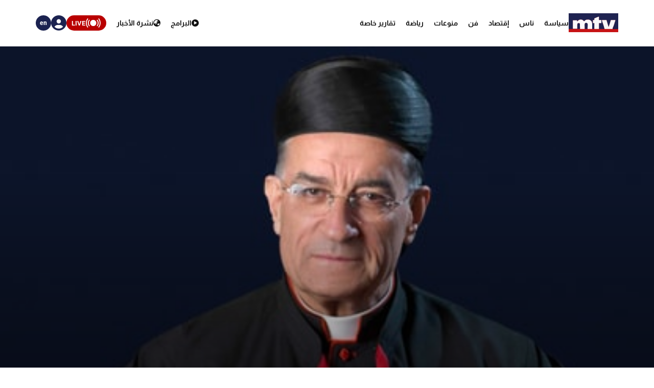

--- FILE ---
content_type: text/html; charset=utf-8
request_url: https://www.mtv.com.lb/News/Articles/34687/%D9%83%D9%84%D8%A7%D9%85-%D8%A7%D9%84%D8%A8%D8%B7%D8%B1%D9%8A%D8%B1%D9%83-%D8%A7%D9%84%D8%B1%D8%A7%D8%B9%D9%8A-%D9%81%D9%8A-%D8%AC%D9%88%D9%84%D8%AA%D9%87-%D8%A7%D9%84%D8%AC%D9%86%D9%88%D8%A8%D9%8A%D8%A9-%D8%A7%D9%82%D8%AA%D8%B5%D8%B1-%D8%B9%D9%84%D9%89-%D8%A7%D9%84%D8%A3%D9%85%D9%88%D8%B1-%D8%A7%D9%84%D8%AB%D9%82%D8%A7%D9%81%D9%8A%D8%A9--%D9%88%D8%A7%D9%84%D8%AF%D9%8A%D9%86%D9%8A%D8%A9-%D9%88%D9%84%D9%85-%D9%8A%D9%83%D8%B1%D8%B1-%D9%85%D9%88%D8%A7%D9%82%D9%81%D9%87-%D8%A7%D9%84%D8%A8%D8%A7%D8%B1%D9%8A%D8%B3%D9%8A%D8%A9
body_size: 13085
content:

<!DOCTYPE html>
<html lang="en">

<head>
    <meta charset="utf-8">
    <meta content="width=device-width, initial-scale=1.0,maximum-scale=5,user-scalable=yes" name="viewport">
    <meta name="description" content="MTV Lebanon" />
    <!-- DNS prefetch and preconnect for critical resources -->
    <link rel="preconnect" href="https://imagescdn.mtv.com.lb" crossorigin>
    <link rel="preconnect" href="https://cdn.jsdelivr.net" crossorigin>
    <link rel="preconnect" href="https://unpkg.com" crossorigin>
    <link rel="preconnect" href="https://securepubads.g.doubleclick.net" crossorigin>
    <link rel="preconnect" href="https://www.googletagmanager.com" crossorigin>
    <link rel="dns-prefetch" href="https://fonts.googleapis.com">
    <link rel="dns-prefetch" href="https://connect.facebook.net">

    <link rel="canonical" href="https://www.mtv.com.lb/news/34687" />
        <link rel="amphtml" href="https://www.mtv.com.lb/amp/details/34687" />
    <meta itemprop="name" content="&#x643;&#x644;&#x627;&#x645; &#x627;&#x644;&#x628;&#x637;&#x631;&#x64A;&#x631;&#x643; &#x627;&#x644;&#x631;&#x627;&#x639;&#x64A; &#x641;&#x64A; &#x62C;&#x648;&#x644;&#x62A;&#x647; &#x627;&#x644;&#x62C;&#x646;&#x648;&#x628;&#x64A;&#x629; &#x627;&#x642;&#x62A;&#x635;&#x631; &#x639;&#x644;&#x649; &#x627;&#x644;&#x623;&#x645;&#x648;&#x631; &#x627;&#x644;&#x62B;&#x642;&#x627;&#x641;&#x64A;&#x629;  &#x648;&#x627;&#x644;&#x62F;&#x64A;&#x646;&#x64A;&#x629; &#x648;&#x644;&#x645; &#x64A;&#x643;&#x631;&#x631; &#x645;&#x648;&#x627;&#x642;&#x641;&#x647; &#x627;&#x644;&#x628;&#x627;&#x631;&#x64A;&#x633;&#x64A;&#x629;" />
    <meta itemprop="description" content="&#x631;&#x623;&#x649; &#x645;&#x646;&#x633;&#x642; &#x627;&#x644;&#x627;&#x645;&#x627;&#x646;&#x629; &#x627;&#x644;&#x639;&#x627;&#x645;&#x629; &#x644;&#x640;&quot;14 &#x622;&#x630;&#x627;&#x631;&quot; &#x641;&#x627;&#x631;&#x633; &#x633;&#x639;&#x64A;&#x62F; &#x627;&#x646;&#x647; &#x644;&#x645; &#x646;&#x633;&#x645;&#x639; &#x627;&#x644;&#x628;&#x637;&#x631;&#x64A;&#x631;&#x643; &#x645;&#x627;&#x631; &#x628;&#x634;&#x627;&#x631;&#x629; &#x628;&#x637;&#x631;&#x633; &#x627;&#x644;&#x631;&#x627;&#x639;&#x64A; &#x641;&#x64A; &#x62C;&#x648;&#x644;&#x62A;&#x647; &#x627;&#x644;&#x62C;&#x646;&#x648;&#x628;&#x64A;&#x629; &#x64A;&#x643;&#x631;&#x631; &#x627;&#x644;&#x645;&#x648;&#x627;&#x642;&#x641; &#x627;&#x644;&#x633;&#x64A;&#x627;&#x633;&#x64A;&#x629; &#x627;&#x644;&#x62A;&#x64A; &#x627;&#x637;&#x644;&#x642;&#x647;&#x627; &#x645;&#x646; &#x628;&#x627;&#x631;&#x64A;&#x633; &#x648;&#x628;&#x639;&#x644;&#x628;&#x643; &#x648;&#x627;&#x642;&#x62A;&#x635;&#x631; &#x643;&#x644;&#x627;&#x645;&#x647; &#x639;&#x644;&#x649; &#x627;&#x644;&#x627;&#x646;&#x641;&#x62A;&#x627;&#x62D; &#x639;&#x644;&#x649; &#x627;&#x644;&#x637;&#x648;&#x627;&#x626;&#x641;. &#x633;&#x639;&#x64A;&#x62F; &#x648;&#x641;&#x64A; &#x62D;&#x62F;&#x64A;&#x62B; &#x644;&#x640;&quot;&#x635;&#x648;&#x62A; &#x644;&#x628;&#x646;&#x627;&#x646; 100.5 &#x623;&#x643;&#x62F; &#x627;&#x646; &#x627;..." />
    <meta itemprop="image" content="https://imagescdn.mtv.com.lb/articles/110925114540791.jpg?width=384&amp;height=216&amp;quality=70" />


    <meta property="og:url" content="https://www.mtv.com.lb/News/Articles/34687/%D9%83%D9%84%D8%A7%D9%85-%D8%A7%D9%84%D8%A8%D8%B7%D8%B1%D9%8A%D8%B1%D9%83-%D8%A7%D9%84%D8%B1%D8%A7%D8%B9%D9%8A-%D9%81%D9%8A-%D8%AC%D9%88%D9%84%D8%AA%D9%87-%D8%A7%D9%84%D8%AC%D9%86%D9%88%D8%A8%D9%8A%D8%A9-%D8%A7%D9%82%D8%AA%D8%B5%D8%B1-%D8%B9%D9%84%D9%89-%D8%A7%D9%84%D8%A3%D9%85%D9%88%D8%B1-%D8%A7%D9%84%D8%AB%D9%82%D8%A7%D9%81%D9%8A%D8%A9--%D9%88%D8%A7%D9%84%D8%AF%D9%8A%D9%86%D9%8A%D8%A9-%D9%88%D9%84%D9%85-%D9%8A%D9%83%D8%B1%D8%B1-%D9%85%D9%88%D8%A7%D9%82%D9%81%D9%87-%D8%A7%D9%84%D8%A8%D8%A7%D8%B1%D9%8A%D8%B3%D9%8A%D8%A9" />
    <meta property="og:title" content="&#x643;&#x644;&#x627;&#x645; &#x627;&#x644;&#x628;&#x637;&#x631;&#x64A;&#x631;&#x643; &#x627;&#x644;&#x631;&#x627;&#x639;&#x64A; &#x641;&#x64A; &#x62C;&#x648;&#x644;&#x62A;&#x647; &#x627;&#x644;&#x62C;&#x646;&#x648;&#x628;&#x64A;&#x629; &#x627;&#x642;&#x62A;&#x635;&#x631; &#x639;&#x644;&#x649; &#x627;&#x644;&#x623;&#x645;&#x648;&#x631; &#x627;&#x644;&#x62B;&#x642;&#x627;&#x641;&#x64A;&#x629;  &#x648;&#x627;&#x644;&#x62F;&#x64A;&#x646;&#x64A;&#x629; &#x648;&#x644;&#x645; &#x64A;&#x643;&#x631;&#x631; &#x645;&#x648;&#x627;&#x642;&#x641;&#x647; &#x627;&#x644;&#x628;&#x627;&#x631;&#x64A;&#x633;&#x64A;&#x629;" />
    <meta property="og:description" content="&#x631;&#x623;&#x649; &#x645;&#x646;&#x633;&#x642; &#x627;&#x644;&#x627;&#x645;&#x627;&#x646;&#x629; &#x627;&#x644;&#x639;&#x627;&#x645;&#x629; &#x644;&#x640;&quot;14 &#x622;&#x630;&#x627;&#x631;&quot; &#x641;&#x627;&#x631;&#x633; &#x633;&#x639;&#x64A;&#x62F; &#x627;&#x646;&#x647; &#x644;&#x645; &#x646;&#x633;&#x645;&#x639; &#x627;&#x644;&#x628;&#x637;&#x631;&#x64A;&#x631;&#x643; &#x645;&#x627;&#x631; &#x628;&#x634;&#x627;&#x631;&#x629; &#x628;&#x637;&#x631;&#x633; &#x627;&#x644;&#x631;&#x627;&#x639;&#x64A; &#x641;&#x64A; &#x62C;&#x648;&#x644;&#x62A;&#x647; &#x627;&#x644;&#x62C;&#x646;&#x648;&#x628;&#x64A;&#x629; &#x64A;&#x643;&#x631;&#x631; &#x627;&#x644;&#x645;&#x648;&#x627;&#x642;&#x641; &#x627;&#x644;&#x633;&#x64A;&#x627;&#x633;&#x64A;&#x629; &#x627;&#x644;&#x62A;&#x64A; &#x627;&#x637;&#x644;&#x642;&#x647;&#x627; &#x645;&#x646; &#x628;&#x627;&#x631;&#x64A;&#x633; &#x648;&#x628;&#x639;&#x644;&#x628;&#x643; &#x648;&#x627;&#x642;&#x62A;&#x635;&#x631; &#x643;&#x644;&#x627;&#x645;&#x647; &#x639;&#x644;&#x649; &#x627;&#x644;&#x627;&#x646;&#x641;&#x62A;&#x627;&#x62D; &#x639;&#x644;&#x649; &#x627;&#x644;&#x637;&#x648;&#x627;&#x626;&#x641;. &#x633;&#x639;&#x64A;&#x62F; &#x648;&#x641;&#x64A; &#x62D;&#x62F;&#x64A;&#x62B; &#x644;&#x640;&quot;&#x635;&#x648;&#x62A; &#x644;&#x628;&#x646;&#x627;&#x646; 100.5 &#x623;&#x643;&#x62F; &#x627;&#x646; &#x627;..." />
    <meta property="og:image" content="https://imagescdn.mtv.com.lb/articles/110925114540791.jpg?width=384&amp;height=216&amp;quality=70" />
    <meta property="og:image:width" content="1200" />
    <meta property="og:image:height" content="630" />
    <meta property="og:image:type" content="image/jpeg" />
    <meta property="og:site_name" content="MTV Lebanon" />
    <meta property="og:type" content="article" />

    <meta name="twitter:card" content="summary">
    <meta name="twitter:site" content="@mtvlebanonnews" />
    <meta name="twitter:title" content="&#x643;&#x644;&#x627;&#x645; &#x627;&#x644;&#x628;&#x637;&#x631;&#x64A;&#x631;&#x643; &#x627;&#x644;&#x631;&#x627;&#x639;&#x64A; &#x641;&#x64A; &#x62C;&#x648;&#x644;&#x62A;&#x647; &#x627;&#x644;&#x62C;&#x646;&#x648;&#x628;&#x64A;&#x629; &#x627;&#x642;&#x62A;&#x635;&#x631; &#x639;&#x644;&#x649; &#x627;&#x644;&#x623;&#x645;&#x648;&#x631; &#x627;&#x644;&#x62B;&#x642;&#x627;&#x641;&#x64A;&#x629;  &#x648;&#x627;&#x644;&#x62F;&#x64A;&#x646;&#x64A;&#x629; &#x648;&#x644;&#x645; &#x64A;&#x643;&#x631;&#x631; &#x645;&#x648;&#x627;&#x642;&#x641;&#x647; &#x627;&#x644;&#x628;&#x627;&#x631;&#x64A;&#x633;&#x64A;&#x629;">
    <meta name="twitter:description" content="&#x631;&#x623;&#x649; &#x645;&#x646;&#x633;&#x642; &#x627;&#x644;&#x627;&#x645;&#x627;&#x646;&#x629; &#x627;&#x644;&#x639;&#x627;&#x645;&#x629; &#x644;&#x640;&quot;14 &#x622;&#x630;&#x627;&#x631;&quot; &#x641;&#x627;&#x631;&#x633; &#x633;&#x639;&#x64A;&#x62F; &#x627;&#x646;&#x647; &#x644;&#x645; &#x646;&#x633;&#x645;&#x639; &#x627;&#x644;&#x628;&#x637;&#x631;&#x64A;&#x631;&#x643; &#x645;&#x627;&#x631; &#x628;&#x634;&#x627;&#x631;&#x629; &#x628;&#x637;&#x631;&#x633; &#x627;&#x644;&#x631;&#x627;&#x639;&#x64A; &#x641;&#x64A; &#x62C;&#x648;&#x644;&#x62A;&#x647; &#x627;&#x644;&#x62C;&#x646;&#x648;&#x628;&#x64A;&#x629; &#x64A;&#x643;&#x631;&#x631; &#x627;&#x644;&#x645;&#x648;&#x627;&#x642;&#x641; &#x627;&#x644;&#x633;&#x64A;&#x627;&#x633;&#x64A;&#x629; &#x627;&#x644;&#x62A;&#x64A; &#x627;&#x637;&#x644;&#x642;&#x647;&#x627; &#x645;&#x646; &#x628;&#x627;&#x631;&#x64A;&#x633; &#x648;&#x628;&#x639;&#x644;&#x628;&#x643; &#x648;&#x627;&#x642;&#x62A;&#x635;&#x631; &#x643;&#x644;&#x627;&#x645;&#x647; &#x639;&#x644;&#x649; &#x627;&#x644;&#x627;&#x646;&#x641;&#x62A;&#x627;&#x62D; &#x639;&#x644;&#x649; &#x627;&#x644;&#x637;&#x648;&#x627;&#x626;&#x641;. &#x633;&#x639;&#x64A;&#x62F; &#x648;&#x641;&#x64A; &#x62D;&#x62F;&#x64A;&#x62B; &#x644;&#x640;&quot;&#x635;&#x648;&#x62A; &#x644;&#x628;&#x646;&#x627;&#x646; 100.5 &#x623;&#x643;&#x62F; &#x627;&#x646; &#x627;...">
    <meta name="twitter:image" content="https://imagescdn.mtv.com.lb/articles/110925114540791.jpg?width=384&amp;height=216&amp;quality=70">
    <!-- Favicons -->
    <!-- Preload Font Awesome Fonts -->
    <link rel="preload" href="/lib/fa/fonts/fa-brands-400.woff2" as="font" crossorigin />
    <link rel="preload" href="/lib/fa/fonts/fa-regular-400.woff2" as="font" crossorigin />
    <link rel="preload" href="/lib/fa/fonts/fa-solid-900.woff2" as="font" crossorigin />
    <link rel="preload" href="/lib/fa/fonts/fa-v4compatibility.woff2" as="font" crossorigin />

    <!-- Preload Google Fonts -->
    <link rel="preload" href="https://fonts.googleapis.com/css?family=Open+Sans:300,300i,400,400i,600,600i,700,700i|Jost:300,300i,400,400i,500,500i,600,600i,700,700i|Poppins:300,300i,400,400i,500,500i,600,600i,700,700i" as="style" crossorigin />

    <!-- Preload Vendor CSS Files -->

    <link rel="preload" href="https://cdn.jsdelivr.net/npm/swiper@11/swiper-bundle.min.css" as="style" crossorigin="anonymous" onload="this.rel='stylesheet'" />
    <noscript b-4fwoskzqh8>
        <link rel="stylesheet" href="https://cdn.jsdelivr.net/npm/swiper@11/swiper-bundle.min.css" crossorigin="anonymous" />
    </noscript>

    <!-- intl-tel-input -->
    <link rel="preload" href="https://cdn.jsdelivr.net/npm/intl-tel-input@19.2.15/build/css/intlTelInput.css" as="style" crossorigin="anonymous" onload="this.rel='stylesheet'" />
    <noscript b-4fwoskzqh8>
        <link rel="stylesheet" href="https://cdn.jsdelivr.net/npm/intl-tel-input@19.2.15/build/css/intlTelInput.css" crossorigin="anonymous" />
    </noscript>
    <link rel="icon" type="image/x-icon" href="/favicon.ico">

    <!-- Template Main CSS File -->
    <title>&#x643;&#x644;&#x627;&#x645; &#x627;&#x644;&#x628;&#x637;&#x631;&#x64A;&#x631;&#x643; &#x627;&#x644;&#x631;&#x627;&#x639;&#x64A; &#x641;&#x64A; &#x62C;&#x648;&#x644;&#x62A;&#x647; &#x627;&#x644;&#x62C;&#x646;&#x648;&#x628;&#x64A;&#x629; &#x627;&#x642;&#x62A;&#x635;&#x631; &#x639;&#x644;&#x649; &#x627;&#x644;&#x623;&#x645;&#x648;&#x631; &#x627;&#x644;&#x62B;&#x642;&#x627;&#x641;&#x64A;&#x629;  &#x648;&#x627;&#x644;&#x62F;&#x64A;&#x646;&#x64A;&#x629; &#x648;&#x644;&#x645; &#x64A;&#x643;&#x631;&#x631; &#x645;&#x648;&#x627;&#x642;&#x641;&#x647; &#x627;&#x644;&#x628;&#x627;&#x631;&#x64A;&#x633;&#x64A;&#x629; - MTV Lebanon</title>

    <!-- Critical JavaScript - Load with high priority -->
    <script async src="https://securepubads.g.doubleclick.net/tag/js/gpt.js"></script>
    <script defer src="/lib/jquery/dist/jquery.min.js"></script>

    <script defer>
        window.googletag = window.googletag || { cmd: [] };
        googletag.cmd.push(function () {
            googletag.defineSlot('/12654333/MTV_2024_Desktop_MobileSite_Leaderboard_Sticky', [[320, 100], [320, 50]], 'div-gpt-ad-1721807700888-0').addService(googletag.pubads());
            googletag.defineSlot('/12654333/MTV_2024_Desktop_Leaderboard', [[970, 90], [728, 90]], 'div-gpt-ad-1721807735725-0').addService(googletag.pubads());
            googletag.defineSlot('/12654333/MTV_2024_Desktop_MobileSite_Leaderboard', [[320, 50], [320, 100]], 'div-gpt-ad-1721808699304-0').addService(googletag.pubads());
            googletag.defineSlot('/12654333/MTV_2024_Desktop_Leaderboard2', [728, 90], 'div-gpt-ad-1721808669715-0').addService(googletag.pubads());
            googletag.defineSlot('/12654333/MTV_2024_Desktop_MPU_Floating', [300, 250], 'div-gpt-ad-1721807670347-0').addService(googletag.pubads());
            googletag.defineSlot('/12654333/MTV_2024__LIVE', [728, 90], 'div-gpt-ad-1724752775830-0').addService(googletag.pubads());
            googletag.defineSlot('/12654333/MTV_2024_Live_Mobile', [320, 50], 'div-gpt-ad-1724752860482-0').addService(googletag.pubads());
            googletag.defineSlot('/12654333/MTV_2024_Newscast_MPU', [[300, 250], [300, 600]], 'div-gpt-ad-1724752914841-0').addService(googletag.pubads());
            googletag.defineSlot('/12654333/MTV_2024_Desktop_Categories', [[300, 600], [300, 250]], 'div-gpt-ad-1727699858490-0').addService(googletag.pubads());
            googletag.defineSlot('/12654333/MTV_Schedule_MPU', [[300, 250], [300, 600]], 'div-gpt-ad-1732119251182-0').addService(googletag.pubads());
            googletag.pubads().enableSingleRequest();
            googletag.pubads().collapseEmptyDivs();
            googletag.enableServices();
        });
    </script>
    <link rel="preload" href="/bundle/styles.css?v=akW21dEzN6CIPkTiOsC8GuIbfxY" as="style" />
    <link rel="stylesheet" href="/bundle/styles.css?v=akW21dEzN6CIPkTiOsC8GuIbfxY" />
    <link rel="stylesheet" href="/bundle/vendor.css?v=uWfyBVB6PC9EIQwtwrX_Z3a8tq0" media="print" onload="this.media='all'">
    <!-- Google Tag Manager -->
    <script defer>
        (function (w, d, s, l, i) {
            w[l] = w[l] || []; w[l].push({
                'gtm.start':
                    new Date().getTime(), event: 'gtm.js'
            }); var f = d.getElementsByTagName(s)[0],
                j = d.createElement(s), dl = l != 'dataLayer' ? '&l=' + l : ''; j.async = true; j.src =
                    'https://www.googletagmanager.com/gtm.js?id=' + i + dl; f.parentNode.insertBefore(j, f);
        })(window, document, 'script', 'dataLayer', 'GTM-T5VGD2D');</script>
    <!-- End Google Tag Manager -->

    <!-- Preload critical JavaScript resources -->
    <link rel="preload" href="https://unpkg.com/vue@3/dist/vue.global.prod.js" as="script" crossorigin />
    <link rel="preload" href="https://cdn.jsdelivr.net/npm/swiper@11/swiper-bundle.min.js" as="script" crossorigin />
    
    <!-- Template Main JS File - Load video scripts only when needed -->
    <script defer src="//imasdk.googleapis.com/js/sdkloader/ima3.js"></script>

    <script defer src="/lib/videojs/video.min.js"></script>
    <script defer src="/lib/videojs/plugins/videojs-contrib-ads.min.js"></script>
    <script defer src="/lib/videojs/plugins/videojs.ima.js"></script>
    <script defer src="/lib/videojs/nuevo.min.js"></script>
    <script defer src="/lib/videojs/plugins/videojs.thumbnails.js"></script>
    <script defer src="/lib/videojs/plugins/videojs.hotkeys.min.js"></script>

    <script defer src="https://unpkg.com/vue@3/dist/vue.global.prod.js" crossorigin="anonymous"></script>

    <script defer src="https://cdn.jsdelivr.net/npm/swiper@11/swiper-bundle.min.js" crossorigin="anonymous"></script>
    <script defer src="https://cdn.jsdelivr.net/npm/axios/dist/axios.min.js" crossorigin="anonymous"></script>

    <script defer src="https://cdn.jsdelivr.net/npm/intl-tel-input@19.2.15/build/js/intlTelInput.min.js" crossorigin="anonymous"></script>

</head>

<body class="">
    <div b-4fwoskzqh8 id="fb-root"></div>

    <!-- Google Tag Manager (noscript) -->
    <noscript b-4fwoskzqh8>
        <iframe b-4fwoskzqh8 src="https://www.googletagmanager.com/ns.html?id=GTM-T5VGD2D" height="0" width="0"
                style="display:none;visibility:hidden"></iframe>
    </noscript>
    <!-- End Google Tag Manager (noscript) -->
        <header b-4fwoskzqh8 class="">
            
<nav class="header" id="news-header">
    <div class="header-wrapper section-content">
        <div class="start-section">
            <div class="logo">
                <a href="/">
                    <img alt="Logo" src="/images/header/mtv-logo.svg" />
                </a>
            </div>
            <ul class="nav-items">
                    <li class="nav-item">
                        <a href="/news/&#x633;&#x64A;&#x627;&#x633;&#x629;" class="text">
                            &#x633;&#x64A;&#x627;&#x633;&#x629;
                        </a>
                    </li>
                    <li class="nav-item">
                        <a href="/news/&#x646;&#x627;&#x633;" class="text">
                            &#x646;&#x627;&#x633;
                        </a>
                    </li>
                    <li class="nav-item">
                        <a href="/news/&#x625;&#x642;&#x62A;&#x635;&#x627;&#x62F;" class="text">
                            &#x625;&#x642;&#x62A;&#x635;&#x627;&#x62F;
                        </a>
                    </li>
                    <li class="nav-item">
                        <a href="/news/&#x641;&#x646;" class="text">
                            &#x641;&#x646;
                        </a>
                    </li>
                    <li class="nav-item">
                        <a href="/news/&#x645;&#x646;&#x648;&#x639;&#x627;&#x62A;" class="text">
                            &#x645;&#x646;&#x648;&#x639;&#x627;&#x62A;
                        </a>
                    </li>
                    <li class="nav-item">
                        <a href="/news/&#x631;&#x64A;&#x627;&#x636;&#x629;" class="text">
                            &#x631;&#x64A;&#x627;&#x636;&#x629;
                        </a>
                    </li>
                <li class="nav-item">
                    <div class="text">
                        <a href="/specialreports">
                            &#x62A;&#x642;&#x627;&#x631;&#x64A;&#x631; &#x62E;&#x627;&#x635;&#x629;
                        </a>
                    </div>
                </li>
            </ul>
        </div>
        <div class="end-section">
            <div class="pages-nav">
                <a href="/vod/ar" class="page vod">
                    <div class="icon-link">
                        <i class="fa-solid fa-play-circle"></i>
                    </div>
                    <div class="text">
                        <div>
                            &#x627;&#x644;&#x628;&#x631;&#x627;&#x645;&#x62C;
                        </div>
                    </div>
                </a>
                <a href="/newsbulletins" class="page news">
                    <i class="fa-solid fa-earth-asia"></i>
                    <div class="text">
                        &#x646;&#x634;&#x631;&#x629; &#x627;&#x644;&#x623;&#x62E;&#x628;&#x627;&#x631;
                    </div>
                </a>
                <div class="live">
                    <svg xmlns="http://www.w3.org/2000/svg" width="31" height="18" viewBox="0 0 26.951 16.769">
                        <path id="noun-live-3264191"
                            d="M73.365,105.782a.842.842,0,0,0-.7.349,13.478,13.478,0,0,0,0,16.078.845.845,0,0,0,1.355-1.008,11.77,11.77,0,0,1,0-14.063.842.842,0,0,0-.651-1.355Zm20.2,0a.842.842,0,0,0-.622,1.355,11.79,11.79,0,0,1,0,14.063.845.845,0,0,0,1.356,1.008,13.5,13.5,0,0,0,0-16.078.842.842,0,0,0-.734-.349Zm-17.4,2.481a.842.842,0,0,0-.689.373,9.751,9.751,0,0,0,0,11.067.842.842,0,1,0,1.385-.959,8.068,8.068,0,0,1,0-9.151.842.842,0,0,0-.7-1.331Zm14.593,0a.842.842,0,0,0-.666,1.331,8.049,8.049,0,0,1-.005,9.151h0a.842.842,0,1,0,1.385.959,9.72,9.72,0,0,0,0-11.067.842.842,0,0,0-.714-.373Zm-7.281.212a5.695,5.695,0,1,0,5.695,5.695A5.708,5.708,0,0,0,83.48,108.475Z"
                            transform="translate(-70.001 -105.78)" fill="#fff" />
                    </svg>

                    <div class="text">LIVE</div>
                    <div class="live-dropdown">
                        <a href="/vod/ar/live" aria-label="Watch Mtv live" class="live-item">
                            <div class="logo mtv-logo">
                                <img alt="MTV Logo" src="/images/header/logo-header.jpg">
                            </div>
                        </a>
                        <hr class="separator">
                        <a href="/OneTV/Live" aria-label="Watch One Tv Live" class="live-item">
                            <div class="logo">
                                <img alt="OneTV Logo" src="/images/header/onetv-logo.webp">
                            </div>
                        </a>
                        <hr class="separator">
                        <a href="/OneFM/Live" aria-label="Watch One Fm Live" class="live-item">
                            <div class="logo">
                                <img src="/images/header/onefm-logo-50x21.webp" width="50" height="21" alt="OneFM Logo">
                            </div>
                        </a>
                    </div>
                </div>
            </div>
            <div class="login-lang">
                <div class="login" id="newsHeaderAccount">
                    <i class="fa-solid fa-circle-user"></i>
                </div>
                <a href="/en/News/Articles/34687/&#x643;&#x644;&#x627;&#x645;-&#x627;&#x644;&#x628;&#x637;&#x631;&#x64A;&#x631;&#x643;-&#x627;&#x644;&#x631;&#x627;&#x639;&#x64A;-&#x641;&#x64A;-&#x62C;&#x648;&#x644;&#x62A;&#x647;-&#x627;&#x644;&#x62C;&#x646;&#x648;&#x628;&#x64A;&#x629;-&#x627;&#x642;&#x62A;&#x635;&#x631;-&#x639;&#x644;&#x649;-&#x627;&#x644;&#x623;&#x645;&#x648;&#x631;-&#x627;&#x644;&#x62B;&#x642;&#x627;&#x641;&#x64A;&#x629;--&#x648;&#x627;&#x644;&#x62F;&#x64A;&#x646;&#x64A;&#x629;-&#x648;&#x644;&#x645;-&#x64A;&#x643;&#x631;&#x631;-&#x645;&#x648;&#x627;&#x642;&#x641;&#x647;-&#x627;&#x644;&#x628;&#x627;&#x631;&#x64A;&#x633;&#x64A;&#x629;" class="lang">
                    <div class="lang-text">en</div>
                </a>
            </div>
        </div>
    </div>
</nav>
<div class="bottom-menu-mobile top-menu-news-mobile">
    <div class="bottom-menu-wrapper">
        <div class="bottom-menu-content">
            <div class="bottom-menu-item bottom-menu-more" id="bottom-menu-more">
                <div class="icon more-icons">
                    <i class="fa-solid fa-xmark"></i>
                    <img src="/images/header/burger-menu.svg" alt="burger menu icon">
                </div>
            </div>
            <a href="/vod/ar" class="bottom-menu-item">
                <div class="icon">
                    <i class="fa-solid fa-circle-play"></i>
                </div>
                <div class="label">Programs</div>
            </a>
            <a href="/ar/newsbulletins" class="bottom-menu-item">
                <div class="icon">
                    <i class="fa-solid fa-earth-asia"></i>
                </div>
                <div class="label">Newscasts</div>
            </a>
            <div class="bottom-menu-item live-second" id="liveButton">
                <div class="icon">
                    <svg xmlns="http://www.w3.org/2000/svg" width="28" viewBox="0 0 26.951 16.769">
                        <path id="noun-live-3264191"
                            d="M73.365,105.782a.842.842,0,0,0-.7.349,13.478,13.478,0,0,0,0,16.078.845.845,0,0,0,1.355-1.008,11.77,11.77,0,0,1,0-14.063.842.842,0,0,0-.651-1.355Zm20.2,0a.842.842,0,0,0-.622,1.355,11.79,11.79,0,0,1,0,14.063.845.845,0,0,0,1.356,1.008,13.5,13.5,0,0,0,0-16.078.842.842,0,0,0-.734-.349Zm-17.4,2.481a.842.842,0,0,0-.689.373,9.751,9.751,0,0,0,0,11.067.842.842,0,1,0,1.385-.959,8.068,8.068,0,0,1,0-9.151.842.842,0,0,0-.7-1.331Zm14.593,0a.842.842,0,0,0-.666,1.331,8.049,8.049,0,0,1-.005,9.151h0a.842.842,0,1,0,1.385.959,9.72,9.72,0,0,0,0-11.067.842.842,0,0,0-.714-.373Zm-7.281.212a5.695,5.695,0,1,0,5.695,5.695A5.708,5.708,0,0,0,83.48,108.475Z"
                            transform="translate(-70.001 -105.78)" fill="#b90000" />
                    </svg>
                </div>
                <div class="label">Live</div>
                <div class="live-dropdown-second">
                    <a href="/vod/ar/live" class="live-item-second">
                        <div class="logo-second mtv-logo">
                            <img alt="MTV Logo" src="/images/header/mtv-logo.svg">
                        </div>
                    </a>
                    <hr class="separator">
                    <a href="/OneTV/Live" class="live-item-second">
                        <div class="logo-second">
                            <img alt="OneTV Logo" src="/images/header/onetv-logo.webp">
                        </div>
                    </a>
                    <hr class="separator">
                    <a href="/OneFM/Live" class="live-item-second">
                        <div class="logo-second">
                            <img src="/images/header/onefm-logo-50x21.webp" width="50" height="21" alt="OneFM Logo">
                        </div>
                    </a>
                </div>
            </div>
            <a href="/" class="bottom-menu-item bottom-menu-logo">
                <img alt="mtv logo" src="/images/header/mtv-logo.svg" />
            </a>
        </div>
    </div>
</div>

        </header>
        
            
<div id="registerPopup">
    <div class="vod-popup" v-if="isRegisterOpen" v-cloak>
        <div class="vod-popup-wrapper" v-cloak>
            <div class="subscribe-wrapper big-card" v-cloak>
                <div class="close-popup" v-on:click="closeRegister" v-cloak>
                    <i class="fa-solid fa-xmark" v-cloak></i>
                </div>
                <div class="popup-card" v-cloak>
                    <div class="episode-subscribe login-popup delete-card" v-cloak>
                        <h1 v-cloak>Welcome back</h1>
                        <div class="subscribe-card-right" v-cloak>
                            <form v-on:submit.prevent="register" ref="regForm" class="user-infos" v-cloak>
                                <div :class="{ 'popup-input': true, 'invalid': isNameInvalid && buttonClicked }" v-cloak>
                                    <input type="text" v-model="fullName" v-on:input="onNameInput" placeholder="Full name" v-cloak>
                                    <div class="invalid-message-notice">
                                        <p>{{ nameError }}</p>
                                    </div>
                                </div>

                                <div :class="{ 'popup-input': true, 'invalid': isPhoneInvalid && buttonClicked }" v-cloak>
                                    <input ref="phoneInput" type="tel" v-model="phoneNumber" v-on:input="onPhoneInput" v-on:keydown.enter.prevent="register" inputmode="numeric" v-on:Keypress="onlyNumber"
                                           id="ads-phone-input" placeholder="Phone Number" name="phone" required v-cloak>
                                    <div class="invalid-message-notice">
                                        <p>{{ phoneError }}</p>
                                    </div>
                                </div>

                                <div :class="{ 'popup-input': true, 'invalid': isEmailInvalid && buttonClicked }" v-cloak>
                                    <input type="text" v-model="email" placeholder="Email" v-on:input="onEmailInput" v-cloak>

                                    <div class="invalid-message-notice">
                                        <p>{{ emailError }}</p>
                                    </div>
                                </div>
                                <div :class="{ 'popup-input': true, 'invalid': isPasswordInvalid && buttonClicked }" v-cloak>
                                    <input :type="showPassword ? 'text' : 'password'" v-model="password" v-on:input="onPasswordInput" placeholder="Choose password" v-cloak>
                                    <i :class="['fa-solid',showPassword ? 'fa-eye-slash' : 'fa-eye' ]"
                                       v-on:click="showPassword = !showPassword"
                                       style="cursor: pointer;"></i>
                                    <div class="invalid-message-notice">
                                        <p>{{ passwordError }}</p>
                                    </div>
                                </div>
                                <div :class="{ 'popup-input': true, 'invalid': isConfirmPasswordInvalid && buttonClicked }" v-cloak>
                                    <input :type="showConfirmPassword ? 'text' : 'password'" v-model="confirmPassword" v-on:input="onConfirmPasswordInput" placeholder="Confirm password" v-cloak>
                                    <i :class="['fa-solid' ,showConfirmPassword  ? 'fa-eye-slash' : 'fa-eye']" v-on:click="showConfirmPassword = !showConfirmPassword" style="cursor: pointer;"></i>
                                    <div class="invalid-message-notice">
                                        <p>{{ confirmPasswordError }}</p>
                                    </div>
                                </div>
                                <div class="popup-input" v-cloak>
                                    <div :class="{'account-dropdown-container': true, 'invalid' : isAgeInvalid  && buttonClicked}" v-cloak>
                                        <select required v-model="age" v-on:change="onAgeChange" v-on:keydown.enter.prevent="register" v-cloak>
                                            <option value="3" disabled selected hidden v-cloak>Age</option>
                                                <option value="1" v-cloak>5-10</option>
                                                <option value="3" v-cloak>11-15</option>
                                                <option value="4" v-cloak>16-20</option>
                                                <option value="5" v-cloak>21-25</option>
                                                <option value="7" v-cloak>26-30</option>
                                                <option value="8" v-cloak>31-35</option>
                                                <option value="10" v-cloak>36-40</option>
                                                <option value="11" v-cloak>41-45</option>
                                                <option value="12" v-cloak>46-50</option>
                                                <option value="13" v-cloak>51-55</option>
                                                <option value="14" v-cloak>56-60</option>
                                                <option value="15" v-cloak>61-65</option>
                                                <option value="16" v-cloak>66-70</option>
                                                <option value="17" v-cloak>71-75</option>
                                        </select>
                                        <div class="invalid-message-notice">
                                            <p>{{ ageError }}</p>
                                        </div>
                                    </div>
                                    <div :class="{'account-dropdown-container': true, 'invalid' : isGenderInvalid && buttonClicked}" v-cloak>
                                        <select required v-model="gender" v-on:change="onGenderChange" v-on:keydown.enter.prevent="register" v-cloak>
                                            <option value="null" disabled selected hidden v-cloak>Gender</option>
                                            <option value="0" v-cloak>Male</option>
                                            <option value="1" v-cloak>Female</option>
                                        </select>
                                        <div class="invalid-message-notice">
                                            <p>{{ genderError }}</p>
                                        </div>
                                    </div>
                                </div>

                                <button type="submit" class="login-btn" v-on:click="register" :class="{ 'isLoading': isRegisterLoading }"
                                        v-cloak>
                                    <template v-if="!isRegisterLoading">
                                        <p>&#x62A;&#x633;&#x62C;&#x64A;&#x644; &#x627;&#x644;&#x62F;&#x62E;&#x648;&#x644;</p>
                                        <i class="fa-solid fa-play"></i>
                                    </template>
                                    <template v-else>
                                        <i class="fa-solid fa-spinner fa-spin"></i>
                                    </template>
                                </button>

                            </form>
                        </div>
                    </div>
                    <div class="go-subscribe go-login" v-cloak>
                        <div class="go-subscribe-wrapper" v-cloak>
                            <h5 v-cloak>Already have an account?</h5>
                            <h6 v-on:click="goLogin" v-cloak>Login now</h6>
                        </div>
                    </div>
                </div>
            </div>
        </div>
    </div>
</div>

<div id="loginPopup" v-cloak>
    <div class="vod-popup" v-show="isLoginOpen">
        <div class="vod-popup-wrapper">
            <div class="subscribe-wrapper">
                <div class="close-popup" v-on:click="closeLogin">
                    <i class="fa-solid fa-xmark"></i>
                </div>
                <div class="popup-card">
                    <div class="delete-card login-popup">
                        <h1>Welcome back</h1>
                        <div class="login-form">
                            <div :class="{'popup-input': true, 'invalid': isLoginEmailInvalid && loginButtonClicked}">
                                <input type="text" placeholder="Email or mobile" v-on:input="isLoginEmailInvalid = false"
                                       v-model="loginEmail" v-on:keyup.enter="focusPassword">
                                <div class="invalid-notice">
                                    <i class="fa-solid fa-triangle-exclamation"></i>
                                    <p>invalid</p>
                                </div>
                            </div>
                            <div :class="{'popup-input': true, 'invalid': isLoginPasswordInvalid && loginButtonClicked}">
                                <input :type="showLoginPassword ? 'text' : 'password'" class="signup-pass" placeholder="Password"
                                       v-on:input="isLoginPasswordInvalid = false" v-model="loginPass" v-on:keyup.enter="login" ref="passwordInput">
                                <i :class="['fa-solid', showLoginPassword ? 'fa-eye-slash' : 'fa-eye']"
                                   v-on:click.stop="showLoginPassword = !showLoginPassword"
                                   style="cursor: pointer;"></i>
                                <div class="invalid-notice add-right-space">
                                    <i class="fa-solid fa-triangle-exclamation"></i>
                                    <p>invalid</p>
                                </div>
                            </div>
                            <p v-if="loginErrorMessage" class="login-error">
                                <i class="fa-solid fa-triangle-exclamation"></i>
                                {{ loginErrorMessage }}
                            </p>
                            <button :class="{'login-btn': true, 'isLoading': isLoading }" v-on:click="login">
                                <template v-if="!isLoading">
                                    <p>Login</p>
                                    <i class="fa-solid fa-play"></i>
                                </template>
                                <template v-else>
                                    <i class="fa-solid fa-spinner fa-spin"></i>
                                </template>
                            </button>
                            <div v-if="!isAppleLoading" id="appleid-signin" style="height:50px; width: 100%;"
                                 data-color="black" data-border="true" data-type="sign in" v-on:click="onClickAppleLogin">
                            </div>
                            <div v-if="isAppleLoading" class="apple-loading-button">
                                <i class="fa-solid fa-spinner fa-spin"></i>
                            </div>
                            <button v-if="!isFacebookLoading" class="facebook-login" v-on:click="onClickFacebookLogin">
                                <i class="fa-brands fa-facebook"></i>
                                <p>Continue with Facebook</p>
                            </button>
                            <div v-if="isFacebookLoading" class="spinner spinner-black"></div>

                            <p class="forgot-pass" v-on:click="gotResetPassword">Forgot password?</p>
                        </div>
                    </div>
                    <div class="go-subscribe">
                        <div class="go-subscribe-wrapper">
                            <h5>Don't have an account?</h5>
                            <h6 v-on:click="goRegister">register now</h6>
                        </div>
                    </div>
                </div>
            </div>
        </div>
    </div>
</div>

<div id="subscribePopup" v-cloak>
    <div class="vod-popup" v-if="isSubscribeOpen || false">
        <div class="vod-popup-wrapper">
            <div class="subscribe-wrapper big-card">
                <div class="close-popup" v-on:click="closeSubscribe">
                    <i class="fa-solid fa-xmark"></i>
                </div>
                <div class="popup-card" id="askSubscribe">
                    <div v-if="showAlreadySubscribed" class="already-subscribed-message" style="text-align: center; padding: 40px;">
                        <i class="fa-solid fa-check-circle" style="font-size: 48px; color: #4CAF50; margin-bottom: 20px;"></i>
                        <h2 style="margin-bottom: 15px;">You're Already Subscribed!</h2>
                        <p style="margin-bottom: 25px; color: #666;">It looks like your subscription is active. Please refresh the page to access your content.</p>
                        <button v-on:click="refreshPage" class="btn-subscribe" style="padding: 12px 30px; font-size: 16px;">
                            <i class="fa-solid fa-refresh"></i> Refresh Page
                        </button>
                    </div>
                    <div v-if="!isLoaded && !showAlreadySubscribed" class="subscribe-loading">
                        <i class="fa-solid fa-spinner fa-spin fa-2x"></i>
                    </div>
                    <div v-show="isLoaded && !showAlreadySubscribed" class="episode-subscribe" v-cloak>
                        <div class="subscribe-card-left">
                            <h1>Subscribe to watch premium content</h1>
                            <div class="payment-form">
                                <div class="promo-code">
                                    <input name="promoCode" v-model="promoCode" type="text" placeholder="Promo code">
                                    <button v-on:click="onClickApplyPromoCode" class="apply-promo">Apply</button>
                                </div>
                                <p v-if="promoCodeError" class="error-message" v-cloak>{{ promoCodeError }}</p>
                                <div class="payment-methods">
                                    <div class="payment-method chosen" v-on:click="selectPaymentMethod('card')">
                                        <i class="fa-solid fa-credit-card"></i>
                                        <h6>Card</h6>
                                    </div>
                                    <div class="payment-method" v-on:click="selectPaymentMethod('paypal')" data-nosnippet>
                                        <img src="/images/vodPopup/paypal.png" alt="paypal">
                                    </div>
                                    <div class="payment-method" v-on:click="selectPaymentMethod('apple')"
                                         v-show="canMakePayment.applePay">
                                        <i class="fa-brands fa-apple-pay"></i>
                                    </div>
                                    <div class="payment-method" v-on:click="selectPaymentMethod('google')"
                                         v-show="canMakePayment.googlePay">
                                    <img src="/images/vodPopup/mtv-logo.png" alt="mtv logo" style="display: none;">
                                        <img src="/images/vodPopup/google-pay.png" alt="google pay">
                                    </div>
                                </div>
                                <div class="consent" :class="{ 'highlight-required': showConsentRequired }">
                                    <input type="checkbox" v-model="consent" id="consent">
                                    <label for="consent">
                                        <span></span>
                                        I confirm that the subscription frees are non-refundable and will
                                        be automatically deducted from my account
                                    </label>
                                </div>
                            </div>
                        </div>
                        <div class="subscribe-card-right">
                            <div class="plan-card">
                                <div class="plan-header">
                                    <div class="plan-header-wrapper">
                                        <h4 class="selected-plan" v-on:click="onChangeCycle('yearly')">Yearly (-10%)</h4>
                                        <h4 v-on:click="onChangeCycle('monthly')">Monthly</h4>
                                    </div>
                                    <span class="selected-plan-bg"></span>
                                </div>
                                <div class="monthly-price" v-cloak>
                                    <div class="price-container" v-cloak>
                                        <h1 :class="discountedPrice != null ? 'discounted' : ''" v-cloak>
                                            {{ planPrice }}
                                        </h1>
                                        <span v-if="discountedPrice != null" v-cloak>{{ discountedPrice }}</span>
                                        <h6 v-cloak>$</h6>
                                    </div>
                                </div>
                                <button :class="{'subscribe': true, 'isLoading': isSubscribeLoading }" v-on:click="onClickSubscribe" v-on:click.prevent="checkConsent">
                                    <template v-if="!isSubscribeLoading">
                                        <p>Pay and Subscribe</p>
                                    </template>
                                    <template v-else>
                                        <i class="fa-solid fa-spinner fa-spin"></i>
                                    </template>
                                </button>
                            </div>
                        </div>
                    </div>
                </div>
            </div>
        </div>
    </div>
</div>


<div id="emailVerified" v-cloak>
    <div class="vod-popup" v-if="isEmailVerifiedOpen">
        <div class="vod-popup-wrapper">
            <div class="subscribe-wrapper">
                <div class="close-popup" v-on:click="closeVerified">
                    <i class="fa-solid fa-xmark"></i>
                </div>
                <div class="popup-card">
                    <div class="episode-subscribe verify-email">
                        <h1>Email Verified Successfully</h1>
                    </div>
                </div>
            </div>
        </div>
    </div>
</div>
<div id="verifyEmailPopup" v-cloak>
    <div class="vod-popup" v-if="isVerifyOpen">
        <div class="vod-popup-wrapper">
            <div class="subscribe-wrapper">
                <div class="close-popup" v-on:click="closeVerify">
                    <i class="fa-solid fa-xmark"></i>
                </div>
                <div class="popup-card">
                    <div class="episode-subscribe verify-email">
                        <h1>Please verify your email</h1>
                        <p>An email was sent to your inbox</p>
                        <button>Did not receive an email? Send new link</button>
                    </div>
                </div>
            </div>
        </div>
    </div>
</div>

<div id="forgotPasswordPopup" v-cloak>
    <div class="vod-popup" v-if="isForgotOpen">
        <div class="vod-popup-wrapper">
            <div class="subscribe-wrapper">
                <div class="close-popup" v-on:click="closeForgot">
                    <i class="fa-solid fa-xmark"></i>
                </div>
                <div class="popup-card">
                    <div class="delete-card payment-popup">
                        <div class="reset-pass-left">
                            <h1>Reset your password</h1>
                            <p>Enter your email</p>
                        </div>
                        <div class="login-form">

                            <div :class="{ 'popup-input': true, 'invalid': isEmailInvalid }" v-cloak>
                                <input type="text" v-model="email" placeholder="Email" v-on:input="onEmailInput" v-on:keydown.enter="resetPassword" style="padding-right: 0;" v-cloak>

                                <div class="invalid-message-notice">
                                    <p>{{ emailError }}</p>
                                </div>
                            </div>
                            <button class="login-btn" v-on:click="resetPassword">
                                <p v-if="!isLoading">Send code</p>
                                <i v-if="isLoading" class="fa fa-spinner fa-spin"></i>
                            </button>
                        </div>
                    </div>
                </div>
            </div>
        </div>
    </div>
</div>

<div id="checkEmailPopup" v-cloak>
    <div class="vod-popup" v-if="isCheckEmailOpen">
        <div class="vod-popup-wrapper">
            <div class="subscribe-wrapper">
                <div class="close-popup" v-on:click="closeCheckEmail">
                    <i class="fa-solid fa-xmark"></i>
                </div>
                <div class="popup-card">
                    <div class="delete-card payment-popup">
                        <div class="reset-pass-left">
                            <h1>Check your inbox</h1>
                            <p>An email with a reset link was sent to your mailbox.</p>
                        </div>
                    </div>
                </div>
            </div>
        </div>
    </div>
</div>

<div id="newPasswordPopup" v-cloak>
    <div class="vod-popup" v-if="isNewPasswordOpen">
        <div class="vod-popup-wrapper">
            <div class="subscribe-wrapper">
                <div class="close-popup" v-on:click="closeNewPass">
                    <i class="fa-solid fa-xmark"></i>
                </div>
                <div class="popup-card">
                    <div class="delete-card payment-popup">
                        <div class="reset-pass-left">
                            <h1>Check your inbox</h1>
                            <p>An email with a reset code was sent to your mailbox, enter it and select your new password</p>
                        </div>
                        <div class="login-form">
                            <div :class="{ 'popup-input': true, 'invalid': isCodeInvalid && buttonClicked }" style="margin-bottom: 40px;">
                                <input type="text" v-model="code" placeholder="Code" v-on:keydown.enter="$refs.passwordInput.focus()" style="padding-right:0">
                                <div class="invalid-message-notice">
                                    <p>{{ codeError }}</p>
                                </div>
                            </div>
                            <div :class="{ 'popup-input': true, 'invalid': isPasswordInvalid && buttonClicked }" style="margin-bottom: 20px;" v-cloak>
                                <input :type="showPassword ? 'text' : 'password'" v-model="password" v-on:input="onPasswordInput" ref="passwordInput" v-on:keydown.enter="$refs.confirmPasswordInput.focus()" placeholder="Choose a new password" v-cloak>
                                <i :class="['fa-solid',showPassword ? 'fa-eye-slash' : 'fa-eye' ]"
                                   v-on:click="showPassword = !showPassword"
                                   style="cursor: pointer;"></i>
                                <div class="invalid-message-notice">
                                    <p>{{ passwordError }}</p>
                                </div>
                            </div>
                            <div :class="{ 'popup-input': true, 'invalid': isConfirmPasswordInvalid && buttonClicked }" v-cloak>
                                <input :type="showConfirmPassword ? 'text' : 'password'" v-model="confirmPassword" v-on:input="onConfirmPasswordInput" ref="confirmPasswordInput" v-on:keydown.enter="resetPassword" placeholder="Confirm new password" v-cloak>
                                <i :class="['fa-solid' ,showConfirmPassword  ? 'fa-eye-slash' : 'fa-eye']" v-on:click="showConfirmPassword = !showConfirmPassword" style="cursor: pointer;"></i>
                                <div class="invalid-message-notice">
                                    <p>{{ confirmPasswordError }}</p>
                                </div>
                            </div>
                            <button class="login-btn" v-on:click="resetPassword">
                                <p v-if="!isLoading">&#x62A;&#x63A;&#x64A;&#x64A;&#x631; &#x643;&#x644;&#x645;&#x629; &#x627;&#x644;&#x645;&#x631;&#x648;&#x631;</p>
                                <i class="fa fa-spinner fa-spin" v-if="isLoading"></i>
                            </button>
                        </div>
                    </div>
                </div>
            </div>
        </div>
    </div>
</div>

<div id="resetPasswordSuccessPopup" v-cloak>
    <div class="vod-popup" v-if="resetSuccessOpen">
        <div class="vod-popup-wrapper">
            <div class="subscribe-wrapper">
                <div class="close-popup" v-on:click="closeResetSuccess">
                    <i class="fa-solid fa-xmark"></i>
                </div>
                <div class="popup-card">
                    <div class="delete-card payment-popup">
                        <h1>Password reset successfully</h1>
                        <button v-on:click="goToLogin" class="login-btn">
                            <p>Login</p>
                        </button>
                    </div>
                </div>
            </div>
        </div>
    </div>
</div>

        
    <div b-4fwoskzqh8 class="body">
        <div b-4fwoskzqh8 id="backdrop"></div>
        <link rel="preload" as="image" fetchpriority="high" href="https://imagescdn.mtv.com.lb/articles/110925114540791.jpg?width=768&amp;quality=90" imagesrcset="https://imagescdn.mtv.com.lb/articles/110925114540791.jpg?width=480&amp;quality=80 480w, https://imagescdn.mtv.com.lb/articles/110925114540791.jpg?width=768&amp;quality=90 768w, https://imagescdn.mtv.com.lb/articles/110925114540791.jpg?width=1920&amp;quality=90 1280w" imagesizes="(max-width: 768px) 100vw, 768px" />
<!-- Preload critical fonts -->
<link rel="preload" href="https://fonts.googleapis.com/css2?family=Open+Sans:wght@400;600;700&display=swap" as="style" onload="this.onload=null;this.rel='stylesheet'" />
<noscript><link rel="stylesheet" href="https://fonts.googleapis.com/css2?family=Open+Sans:wght@400;600;700&display=swap" /></noscript>

<div class="articles " id="articleParams" articleId="34687" articleTitle="&#x643;&#x644;&#x627;&#x645; &#x627;&#x644;&#x628;&#x637;&#x631;&#x64A;&#x631;&#x643; &#x627;&#x644;&#x631;&#x627;&#x639;&#x64A; &#x641;&#x64A; &#x62C;&#x648;&#x644;&#x62A;&#x647; &#x627;&#x644;&#x62C;&#x646;&#x648;&#x628;&#x64A;&#x629; &#x627;&#x642;&#x62A;&#x635;&#x631; &#x639;&#x644;&#x649; &#x627;&#x644;&#x623;&#x645;&#x648;&#x631; &#x627;&#x644;&#x62B;&#x642;&#x627;&#x641;&#x64A;&#x629;  &#x648;&#x627;&#x644;&#x62F;&#x64A;&#x646;&#x64A;&#x629; &#x648;&#x644;&#x645; &#x64A;&#x643;&#x631;&#x631; &#x645;&#x648;&#x627;&#x642;&#x641;&#x647; &#x627;&#x644;&#x628;&#x627;&#x631;&#x64A;&#x633;&#x64A;&#x629;">
    <div class="articles-wrapper">

        <section class="articles-header ">

                    <div class="articles-header-image" id="articleImage">
                        <picture>
                            <source media="(max-width: 480px)" srcset="https://imagescdn.mtv.com.lb/articles/110925114540791.jpg?width=480&amp;quality=80" />
                            <source media="(max-width: 768px)" srcset="https://imagescdn.mtv.com.lb/articles/110925114540791.jpg?width=768&amp;quality=90" />
                            <img src="https://imagescdn.mtv.com.lb/articles/110925114540791.jpg?width=768&amp;quality=90"
                                 srcset="https://imagescdn.mtv.com.lb/articles/110925114540791.jpg?width=480&amp;quality=80 480w, https://imagescdn.mtv.com.lb/articles/110925114540791.jpg?width=768&amp;quality=90 768w, https://imagescdn.mtv.com.lb/articles/110925114540791.jpg?width=1920&amp;quality=90 1280w"
                                 sizes="(max-width: 768px) 100vw, (max-width: 1280px) 100vw, 1280px"
                                 alt="&#x643;&#x644;&#x627;&#x645; &#x627;&#x644;&#x628;&#x637;&#x631;&#x64A;&#x631;&#x643; &#x627;&#x644;&#x631;&#x627;&#x639;&#x64A; &#x641;&#x64A; &#x62C;&#x648;&#x644;&#x62A;&#x647; &#x627;&#x644;&#x62C;&#x646;&#x648;&#x628;&#x64A;&#x629; &#x627;&#x642;&#x62A;&#x635;&#x631; &#x639;&#x644;&#x649; &#x627;&#x644;&#x623;&#x645;&#x648;&#x631; &#x627;&#x644;&#x62B;&#x642;&#x627;&#x641;&#x64A;&#x629;  &#x648;&#x627;&#x644;&#x62F;&#x64A;&#x646;&#x64A;&#x629; &#x648;&#x644;&#x645; &#x64A;&#x643;&#x631;&#x631; &#x645;&#x648;&#x627;&#x642;&#x641;&#x647; &#x627;&#x644;&#x628;&#x627;&#x631;&#x64A;&#x633;&#x64A;&#x629;"

                                 loading="eager"
                                 fetchpriority="high"
                                 decoding="async"
                                 class="swiper-zoom-target" />
                        </picture>
                        <div class="articles-header-gradient-overlay"></div>
                    </div>

        </section>
        <section class="bigger-screen-container">
            <div class="container-wrapper">
                <div class="title-content-container">
                    <section class="social-media-container">
                            <div class="articles-social-media-links">
                                <div class="adjust-font-container">
                                    <div class="articles-social-media-link" id="incrementFontSize">
                                        <div class="media-button articles-a">
                                            <h6>A</h6>
                                            <p>+</p>
                                        </div>
                                    </div>
                                    <div class="articles-social-media-link" id="decrementFontSize">
                                        <div class="media-button articles-a">
                                            <h6>A</h6>
                                            <p class="articles-a-">-</p>
                                        </div>
                                    </div>
                                </div>
                                <a href="#" class="articles-social-media-link share" id="printArticle">
                                    <img src="/images/home/printer.svg" alt="Printer Icon" />
                                </a>
                                <div class="articles-social-media-link facebook" link="https://www.mtv.com.lb/news/34687" id="shareFacebook">
                                    <i class="fa-brands fa-facebook-f"></i>
                                </div>
                                <div class="articles-social-media-link whatsapp" link="https://www.mtv.com.lb/news/34687" title="&#x643;&#x644;&#x627;&#x645; &#x627;&#x644;&#x628;&#x637;&#x631;&#x64A;&#x631;&#x643; &#x627;&#x644;&#x631;&#x627;&#x639;&#x64A; &#x641;&#x64A; &#x62C;&#x648;&#x644;&#x62A;&#x647; &#x627;&#x644;&#x62C;&#x646;&#x648;&#x628;&#x64A;&#x629; &#x627;&#x642;&#x62A;&#x635;&#x631; &#x639;&#x644;&#x649; &#x627;&#x644;&#x623;&#x645;&#x648;&#x631; &#x627;&#x644;&#x62B;&#x642;&#x627;&#x641;&#x64A;&#x629;  &#x648;&#x627;&#x644;&#x62F;&#x64A;&#x646;&#x64A;&#x629; &#x648;&#x644;&#x645; &#x64A;&#x643;&#x631;&#x631; &#x645;&#x648;&#x627;&#x642;&#x641;&#x647; &#x627;&#x644;&#x628;&#x627;&#x631;&#x64A;&#x633;&#x64A;&#x629;" id="shareWhatsapp">
                                    <i class="fa-brands fa-whatsapp"></i>
                                </div>
                                <div class="articles-social-media-link x-twitter" link="https://www.mtv.com.lb/news/34687" title="&#x643;&#x644;&#x627;&#x645; &#x627;&#x644;&#x628;&#x637;&#x631;&#x64A;&#x631;&#x643; &#x627;&#x644;&#x631;&#x627;&#x639;&#x64A; &#x641;&#x64A; &#x62C;&#x648;&#x644;&#x62A;&#x647; &#x627;&#x644;&#x62C;&#x646;&#x648;&#x628;&#x64A;&#x629; &#x627;&#x642;&#x62A;&#x635;&#x631; &#x639;&#x644;&#x649; &#x627;&#x644;&#x623;&#x645;&#x648;&#x631; &#x627;&#x644;&#x62B;&#x642;&#x627;&#x641;&#x64A;&#x629;  &#x648;&#x627;&#x644;&#x62F;&#x64A;&#x646;&#x64A;&#x629; &#x648;&#x644;&#x645; &#x64A;&#x643;&#x631;&#x631; &#x645;&#x648;&#x627;&#x642;&#x641;&#x647; &#x627;&#x644;&#x628;&#x627;&#x631;&#x64A;&#x633;&#x64A;&#x629;" id="shareTwitter">
                                    <i class="fa-brands fa-x-twitter"></i>
                                </div>
                            </div>

                    </section>
                    <section class="articles-header-title" id="title">
                        <div class="articles-header-date">
                            

                        </div>
                        <div class="section-header">
                            <div class="section-header__title search-result-titles">
                                <div class="section-header-text" id="title article-title">
                                    &#x643;&#x644;&#x627;&#x645; &#x627;&#x644;&#x628;&#x637;&#x631;&#x64A;&#x631;&#x643; &#x627;&#x644;&#x631;&#x627;&#x639;&#x64A; &#x641;&#x64A; &#x62C;&#x648;&#x644;&#x62A;&#x647; &#x627;&#x644;&#x62C;&#x646;&#x648;&#x628;&#x64A;&#x629; &#x627;&#x642;&#x62A;&#x635;&#x631; &#x639;&#x644;&#x649; &#x627;&#x644;&#x623;&#x645;&#x648;&#x631; &#x627;&#x644;&#x62B;&#x642;&#x627;&#x641;&#x64A;&#x629;  &#x648;&#x627;&#x644;&#x62F;&#x64A;&#x646;&#x64A;&#x629; &#x648;&#x644;&#x645; &#x64A;&#x643;&#x631;&#x631; &#x645;&#x648;&#x627;&#x642;&#x641;&#x647; &#x627;&#x644;&#x628;&#x627;&#x631;&#x64A;&#x633;&#x64A;&#x629;
                                </div>
                            </div>
                        </div>
                    </section>
                    <section class="articles-content no-author">
                        <div class="articles-content-wrapper">
                            <div class="articles-main-content" id="mainContent">
                                    <div class="articles-article-writer">

                                        <div class="articles-writer-details">
                                        </div>
                                    </div>

                                    <div class="articles-report">
<p>رأى منسق الامانة العامة لـ"14 آذار" فارس سعيد انه لم نسمع البطريرك مار بشارة بطرس الراعي في جولته الجنوبية يكرر المواقف السياسية التي اطلقها من باريس وبعلبك واقتصر كلامه على الانفتاح على الطوائف. <br /> سعيد وفي حديث لـ"صوت لبنان 100.5 أكد ان الكلام الباريسي للراعي لم يتكرر الا في بعلبك واظن ان هذا الموضوع اصبح في اعادة دراسة من موقع البطريركية المارونية.</p>
<p>وأضاف: " لن نسمح بان يستقوي فريق من اللبنانيين بسلاحه على فريق آخر منهم".  وتابع سعيد: :البطريرك يدرك تماما ما هي التوازنات السياسية وتفهّم تماما الانتقادات التي اتت بعد مواقفه في باريس".<br /> ولفت سعيد الى ان "محطت الراعي في الجنوب كانت مهمة قبل زيارته الى واشنطن واعتقد انه تفّهم ما هي الضوابط الاساسية التي يجب ان نلتزم بها جميعا وعلى رأسنا البطريرك".</p><br /><div class='article-ad' id='div-gpt-ad-1721807823862-0' style='width:fit-content; margin:auto;'>
<script>
googletag.cmd.push(function() { googletag.defineSlot('/12654333/MTV_2024_MobileSite_InsideArticles_MPU', [[300, 600], [300, 250]], 'div-gpt-ad-1721807823862-0').addService(googletag.pubads());googletag.display('div-gpt-ad-1721807823862-0'); });
</script>
</div>                                    </div>
                            </div>
                        </div>
                    </section>
                </div>
                    <section class="articles-content-left">
                        
<div class="most-read-container">
    <div class="articles-left-header">
        <h2>&#x627;&#x644;&#x623;&#x643;&#x62B;&#x631; &#x642;&#x631;&#x627;&#x621;&#x629;</h2>
    </div>

        <a href="/news/&#x645;&#x62D;&#x644;&#x64A;&#x627;&#x62A;/1647757/&#x647;&#x632;-&#x629;-&#x62C;&#x62F;&#x64A;&#x62F;&#x629;-&#x641;&#x64A;-&#x644;&#x628;&#x646;&#x627;&#x646;"
            class="articles-most-red-item  ">
            <div class="articles-most-red-wrapper">
                <div class="articles-most-red-image-container">
                    <img src="https://imagescdn.mtv.com.lb/articles/184345050776.jpg?width=142&amp;quality=60" loading="lazy" alt="Most Red Picture">
                </div>
                <div class="articles-most-red-title-wrapper">
                    <div class="articles-most-red-title">
                        <h1>1</h1>
                        <h2>&#x647;&#x632;&#x651;&#x629; &#x62C;&#x62F;&#x64A;&#x62F;&#x629; &#x641;&#x64A; &#x644;&#x628;&#x646;&#x627;&#x646;</h2>
                    </div>
                </div>
            </div>
        </a>
        <a href="/news/&#x645;&#x62D;&#x644;&#x64A;&#x627;&#x62A;/1647014/&#x628;&#x627;&#x644;&#x641;&#x64A;&#x62F;&#x64A;&#x648;--&#x625;&#x634;&#x643;&#x627;&#x644;-&#x643;&#x628;&#x64A;&#x631;-&#x641;&#x64A;-&#x627;&#x644;&#x623;&#x633;&#x62A;&#x62F;&#x64A;&#x648;"
            class="articles-most-red-item  ">
            <div class="articles-most-red-wrapper">
                <div class="articles-most-red-image-container">
                    <img src="https://imagescdn.mtv.com.lb/articles/692116836622.jpg?width=142&amp;quality=60" loading="lazy" alt="Most Red Picture">
                </div>
                <div class="articles-most-red-title-wrapper">
                    <div class="articles-most-red-title">
                        <h1>2</h1>
                        <h2>&#x628;&#x627;&#x644;&#x641;&#x64A;&#x62F;&#x64A;&#x648;: &#x625;&#x634;&#x643;&#x627;&#x644; &#x643;&#x628;&#x64A;&#x631; &#x641;&#x64A; &#x627;&#x644;&#x623;&#x633;&#x62A;&#x62F;&#x64A;&#x648;</h2>
                    </div>
                </div>
            </div>
        </a>
        <a href="/news/&#x645;&#x62D;&#x644;&#x64A;&#x627;&#x62A;/1647616/&#x628;&#x627;&#x644;&#x641;&#x64A;&#x62F;&#x64A;&#x648;--&#x628;-&#x634;&#x631;&#x649;-&#x645;&#x646;-&#x628;&#x648;-&#x635;&#x639;&#x628;-&#x627;&#x644;&#x649;-&#x627;&#x644;&#x639;&#x633;&#x643;&#x631;&#x64A;&#x64A;&#x646;-&#x627;&#x644;&#x645;&#x62A;&#x642;&#x627;&#x639;&#x62F;&#x64A;&#x646;"
            class="articles-most-red-item  ">
            <div class="articles-most-red-wrapper">
                <div class="articles-most-red-image-container">
                    <img src="https://imagescdn.mtv.com.lb/articles/540728278038.jpg?width=142&amp;quality=60" loading="lazy" alt="Most Red Picture">
                </div>
                <div class="articles-most-red-title-wrapper">
                    <div class="articles-most-red-title">
                        <h1>3</h1>
                        <h2>&#x628;&#x627;&#x644;&#x641;&#x64A;&#x62F;&#x64A;&#x648;: &#x628;&#x64F;&#x634;&#x631;&#x649; &#x645;&#x646; &#x628;&#x648; &#x635;&#x639;&#x628; &#x627;&#x644;&#x649; &#x627;&#x644;&#x639;&#x633;&#x643;&#x631;&#x64A;&#x64A;&#x646; &#x627;&#x644;&#x645;&#x62A;&#x642;&#x627;&#x639;&#x62F;&#x64A;&#x646;</h2>
                    </div>
                </div>
            </div>
        </a>
        <a href="/news/&#x645;&#x62D;&#x644;&#x64A;&#x627;&#x62A;/1647635/&#x628;&#x627;&#x644;&#x641;&#x64A;&#x62F;&#x64A;&#x648;--&#x627;&#x62A;-&#x635;&#x627;&#x644;-&#x639;&#x644;&#x649;-&#x627;&#x644;&#x647;&#x648;&#x627;&#x621;-&#x645;&#x628;&#x627;&#x634;&#x631;&#x629;-----&#x645;&#x639;-&#x645;&#x64A;&#x634;&#x627;&#x644;-&#x639;&#x648;&#x646;-"
            class="articles-most-red-item  ">
            <div class="articles-most-red-wrapper">
                <div class="articles-most-red-image-container">
                    <img src="https://imagescdn.mtv.com.lb/articles/695626335239.jpg?width=142&amp;quality=60" loading="lazy" alt="Most Red Picture">
                </div>
                <div class="articles-most-red-title-wrapper">
                    <div class="articles-most-red-title">
                        <h1>4</h1>
                        <h2>&#x628;&#x627;&#x644;&#x641;&#x64A;&#x62F;&#x64A;&#x648;: &#x627;&#x62A;&#x651;&#x635;&#x627;&#x644; &#x639;&#x644;&#x649; &#x627;&#x644;&#x647;&#x648;&#x627;&#x621; &#x645;&#x628;&#x627;&#x634;&#x631;&#x629;&#x64B;... &#x645;&#x639; &#x645;&#x64A;&#x634;&#x627;&#x644; &#x639;&#x648;&#x646;!</h2>
                    </div>
                </div>
            </div>
        </a>
        <a href="/news/&#x645;&#x62D;&#x644;&#x64A;&#x627;&#x62A;/1647648/&#x627;&#x644;&#x647;&#x632;-&#x627;&#x62A;-&#x627;&#x644;&#x623;&#x631;&#x636;&#x64A;-&#x629;-&#x62A;&#x62A;&#x643;&#x631;-&#x631;----&#x645;&#x624;&#x634;-&#x631;--&#x644;&#x644;&#x623;&#x633;&#x648;&#x623;-"
            class="articles-most-red-item  articles-number-5">
            <div class="articles-most-red-wrapper">
                <div class="articles-most-red-image-container">
                    <img src="https://imagescdn.mtv.com.lb/articles/878753405741.jpg?width=142&amp;quality=60" loading="lazy" alt="Most Red Picture">
                </div>
                <div class="articles-most-red-title-wrapper">
                    <div class="articles-most-red-title">
                        <h1>5</h1>
                        <h2>&#x627;&#x644;&#x647;&#x632;&#x651;&#x627;&#x62A; &#x627;&#x644;&#x623;&#x631;&#x636;&#x64A;&#x651;&#x629; &#x62A;&#x62A;&#x643;&#x631;&#x651;&#x631;... &#x645;&#x624;&#x634;&#x651;&#x631;&#x64C; &#x644;&#x644;&#x623;&#x633;&#x648;&#x623;&#x61F;</h2>
                    </div>
                </div>
            </div>
        </a>
</div>

                        
                    </section>
            </div>
        </section>
    </div>
</div>

    </div>

        <footer b-4fwoskzqh8>
            
<div class="footer">
    <div class="half-start">
        <div class="section-content-800">
            <div class="top-section">
                <div class="title">
                    &#x623;&#x647;&#x645; &#x627;&#x644;&#x623;&#x62E;&#x628;&#x627;&#x631; &#x648; &#x627;&#x644;&#x641;&#x64A;&#x62F;&#x64A;&#x648;&#x647;&#x627;&#x62A; &#x641;&#x64A; &#x628;&#x631;&#x64A;&#x62F;&#x643; &#x627;&#x644;&#x627;&#x644;&#x643;&#x62A;&#x631;&#x648;&#x646;&#x64A;
                </div>
                <div class="email-socials-container">
                    <div id="newsLetterSubscription" class="email">
                        <input type="email" v-model="email" placeholder="&#x627;&#x644;&#x628;&#x631;&#x64A;&#x62F; &#x627;&#x644;&#x627;&#x644;&#x643;&#x62A;&#x631;&#x648;&#x646;&#x64A;" />
                        <img alt="email icon" class="icon" src="/images/footer/email.svg" v-on:click="subscribe" />
                        <p class="message error" v-if="errorMessage">{{ errorMessage }}</p>
                        <p class="message success" v-if="successMessage">{{successMessage}}</p>
                    </div>

                    <div class="socials">
                        <div class="social social-mtvnews">
                            <div class="text">
                                @mtvlebanonnews
                            </div>
                            <ul class="social-icons">
                                <li class="icon">
                                    <a href="https://www.youtube.com/channel/UC9_XmAwE5szLHF76FjMylaw" target="_blank"
                                       rel="noopener noreferrer" aria-label="MTV Lebanon News — YouTube"><i class="fab fa-youtube"></i></a>
                                </li>
                                <li class="icon">
                                    <a href="https://www.instagram.com/mtvlebanon.news" target="_blank"
                                        rel="noopener noreferrer"  aria-label="MTV Lebanon News — Instagram"><i class="fab fa-instagram"></i></a>
                                </li>
                                <li class="icon">
                                    <a href="https://x.com/MTVLebanonNews" aria-label="MTV Lebanon News — X" target="_blank" rel="noopener noreferrer">
                                        <i class="fab fa-x-twitter"></i>
                                    </a>
                                </li>
                                <li class="icon">
                                    <a href="https://www.facebook.com/mtvlebanonnews" target="_blank"
                                       rel="noopener noreferrer" aria-label="MTV Lebanon News — Facebook"><i class="fab fa-facebook-f"></i></a>
                                </li>
                                <li class="icon">
                                    <a href="https://www.tiktok.com/@mtvlebanonnews" target="_blank"
                                       rel="noopener noreferrer" aria-label="MTV Lebanon News — Tiktok"><i class="fab fa-tiktok"></i></a>
                                </li>
                            </ul>
                        </div>
                        <div class="social social-mtv">
                            <div class="text">
                                @mtvlebanon
                            </div>
                            <ul class="social-icons">
                                <li class="icon">
                                    <a href="https://www.youtube.com/channel/UCnkTo_wMqGtLiA4xX7roORg" target="_blank"
                                        rel="noopener noreferrer"  aria-label="MTV Lebanon News — YouTube"><i class="fab fa-youtube"></i></a>
                                </li>
                                <li class="icon">
                                    <a href="https://www.instagram.com/mtvlebanon" target="_blank"
                                       rel="noopener noreferrer" aria-label="MTV Lebanon News — Instagram"><i class="fab fa-instagram"></i></a>
                                </li>
                                <li class="icon">
                                    <a href="https://x.com/MTVLebanon" target="_blank" aria-label="MTV Lebanon News — X" rel="noopener noreferrer">
                                        <i class="fab fa-x-twitter"></i>
                                    </a>
                                </li>
                                <li class="icon">
                                    <a href="https://www.facebook.com/MTVLebanon" target="_blank"
                                       rel="noopener noreferrer" aria-label="MTV Lebanon News — Facebook"><i class="fab fa-facebook-f"></i></a>
                                </li>
                                <li class="icon">
                                    <a href="https://www.tiktok.com/@mtvlebanon" target="_blank"
                                       rel="noopener noreferrer" aria-label="MTV Lebanon News — Tiktok"><i class="fab fa-tiktok"></i></a>
                                </li>
                            </ul>
                        </div>
                    </div>
                </div>
            </div>
            <div class="bottom-section">
                <div class="stores">
                    <a href="https://itunes.apple.com/us/app/mtv-al-lubnaniya/id419330979?mt=8" class="app-store"
                        target="_blank">
                        <img alt="App Store" src="/images/footer/appstore.svg" />
                    </a>
                    <a href="https://play.google.com/store/apps/details?id=com.eurisko.murrtvlebanon&hl=en"
                        class="google-play" target="_blank">
                        <img alt="Google Play" src="/images/footer/googleplay.svg" />
                    </a>
                </div>
                <div class="copyright">
                    © MTV Lebanon. All rights reserved. <br />
                    <p>powered by koein</p>
                </div>
            </div>
        </div>
    </div>

    <div class="half-end" id="footer-half-end">
        <div class="section-content-800">
            <div class="news">
                <div class="mobile-login-lang">
                    <a href="/en/News/Articles/34687/&#x643;&#x644;&#x627;&#x645;-&#x627;&#x644;&#x628;&#x637;&#x631;&#x64A;&#x631;&#x643;-&#x627;&#x644;&#x631;&#x627;&#x639;&#x64A;-&#x641;&#x64A;-&#x62C;&#x648;&#x644;&#x62A;&#x647;-&#x627;&#x644;&#x62C;&#x646;&#x648;&#x628;&#x64A;&#x629;-&#x627;&#x642;&#x62A;&#x635;&#x631;-&#x639;&#x644;&#x649;-&#x627;&#x644;&#x623;&#x645;&#x648;&#x631;-&#x627;&#x644;&#x62B;&#x642;&#x627;&#x641;&#x64A;&#x629;--&#x648;&#x627;&#x644;&#x62F;&#x64A;&#x646;&#x64A;&#x629;-&#x648;&#x644;&#x645;-&#x64A;&#x643;&#x631;&#x631;-&#x645;&#x648;&#x627;&#x642;&#x641;&#x647;-&#x627;&#x644;&#x628;&#x627;&#x631;&#x64A;&#x633;&#x64A;&#x629;" class="lang">
                        <div class="lang-text">en</div>
                    </a>
                </div>
                <span class="news-item title">&#x627;&#x644;&#x623;&#x62E;&#x628;&#x627;&#x631;</span>
                <div class="news-items-container">
                    <div class="news-items-wrapper">
                                <span class="news-item">
                                    <a href="/news/&#x633;&#x64A;&#x627;&#x633;&#x629;">
                                        &#x633;&#x64A;&#x627;&#x633;&#x629;
                                    </a>
                                </span>
                                <span class="news-item">
                                    <a href="/news/&#x646;&#x627;&#x633;">
                                        &#x646;&#x627;&#x633;
                                    </a>
                                </span>
                                <span class="news-item">
                                    <a href="/news/&#x625;&#x642;&#x62A;&#x635;&#x627;&#x62F;">
                                        &#x625;&#x642;&#x62A;&#x635;&#x627;&#x62F;
                                    </a>
                                </span>
                                <span class="news-item">
                                    <a href="/news/&#x641;&#x646;">
                                        &#x641;&#x646;
                                    </a>
                                </span>
                                <span class="news-item">
                                    <a href="/news/&#x645;&#x646;&#x648;&#x639;&#x627;&#x62A;">
                                        &#x645;&#x646;&#x648;&#x639;&#x627;&#x62A;
                                    </a>
                                </span>
                                <span class="news-item">
                                    <a href="/news/&#x631;&#x64A;&#x627;&#x636;&#x629;">
                                        &#x631;&#x64A;&#x627;&#x636;&#x629;
                                    </a>
                                </span>
                    </div>


                </div>
                <br />
                <div class="news-takarir">
                    <a href="/authors">
                        <span class="news-item">&#x62C;&#x645;&#x64A;&#x639; &#x627;&#x644;&#x643;&#x640;&#x62A;&#x627;&#x628;</span>
                    </a>
                    <a href="/specialreports">
                        <span class="news-item">&#x62A;&#x642;&#x627;&#x631;&#x64A;&#x631; &#x62E;&#x627;&#x635;&#x629;</span>
                    </a>
                </div>
            </div>
            <div class="divider"></div>
            <div class="programs">
                <span class="programs-item title">&#x627;&#x644;&#x628;&#x631;&#x627;&#x645;&#x62C;</span>
                <a href="/Schedule">
                    <span class="programs-item">&#x62C;&#x62F;&#x648;&#x644; &#x627;&#x644;&#x628;&#x631;&#x627;&#x645;&#x62C;</span>
                </a>
                <a href="/vod">
                    <span class="programs-item">&#x634;&#x627;&#x647;&#x62F; &#x627;&#x644;&#x628;&#x631;&#x627;&#x645;&#x62C;</span>
                </a>
                <a href="/watch">
                    <span class="programs-item">&#x627;&#x644;&#x62A;&#x631;&#x62F;&#x62F;&#x627;&#x62A;</span>
                </a>
                <a href="/vod/ar/live">
                    <div class="live-button red-background-glowing--no-hover">
                        <div class="live-icon">
                            <img alt="live Image" class="icon" src="/images/header/live.svg" />
                        </div>
                        <div class="live-text">
                            &#x645;&#x628;&#x627;&#x634;&#x631;
                        </div>
                    </div>
                </a>
            </div>
            <div class="divider programs-divider"></div>
            <div class="info">
                <div class="info-wrapper">
                    <a href="/about">
                        <span class="info-item">&#x639;&#x646; MTV</span>
                    </a>
                    <a href="/production">
                        <span class="info-item">&#x627;&#x644;&#x625;&#x646;&#x640;&#x62A;&#x640;&#x627;&#x62C;</span>
                    </a>
                    <a href="/advertise">
                        <span class="info-item">&#x644;&#x627;&#x639;&#x644;&#x627;&#x646;&#x627;&#x62A;&#x643;&#x645;</span>
                    </a>
                </div>
                <br />
                <div class="info-wrapper">
                    <a href="/careers">
                        <span class="info-item">&#x648;&#x638;&#x627;&#x626;&#x641;</span>
                    </a>
                    <a href="/contact">
                        <span class="info-item">&#x62A;&#x648;&#x627;&#x635;&#x644; &#x645;&#x639;&#x646;&#x627;</span>
                    </a>
                    <a href="/terms">
                        <span class="info-item">&#x634;&#x631;&#x648;&#x637; &#x627;&#x644;&#x625;&#x633;&#x640;&#x62A;&#x62E;&#x62F;&#x627;&#x645;</span>
                    </a>
                    <a href="/privacypolicy">
                        <span class="info-item">&#x633;&#x64A;&#x627;&#x633;&#x629; &#x627;&#x644;&#x62E;&#x635;&#x648;&#x635;&#x64A;&#x629;</span>
                    </a>
                </div>
            </div>
        </div>
    </div>
</div>
        </footer>

    <!-- Vendor JS Files -->
    <script defer src="/assets/vendor/aos/aos.js"></script>
    <script defer src="/assets/vendor/glightbox/js/glightbox.min.js"></script>
    <script defer src="/assets/vendor/isotope-layout/isotope.pkgd.min.js"></script>
    <script defer src="/assets/vendor/waypoints/noframework.waypoints.js"></script>
    <script defer src="/assets/vendor/php-email-form/validate.js"></script>
    <script defer type="text/javascript" src="https://appleid.cdn-apple.com/appleauth/static/jsapi/appleid/1/en_US/appleid.auth.js"></script>


    <script defer src="/js/vue-script.js?v=aUOSoqoONl68-H1KWSdDDZnLi6a0BRslK7xmxyMnYhM&amp;v=aUOSoqoONl68-H1KWSdDDZnLi6a0BRslK7xmxyMnYhM"></script>
    <script defer src="/js/site.js?v=IAk_5Pk6fTivhTPPv0lQ9tUweQ3YsmqbhDUOtDiiaF0&amp;v=IAk_5Pk6fTivhTPPv0lQ9tUweQ3YsmqbhDUOtDiiaF0" onload="news_pages.loadFor('&#x643;&#x644;&#x627;&#x645;&#x627;&#x644;&#x628;&#x637;&#x631;&#x64A;&#x631;&#x643;&#x627;&#x644;&#x631;&#x627;&#x639;&#x64A;&#x641;&#x64A;&#x62C;&#x648;&#x644;&#x62A;&#x647;&#x627;&#x644;&#x62C;&#x646;&#x648;&#x628;&#x64A;&#x629;&#x627;&#x642;&#x62A;&#x635;&#x631;&#x639;&#x644;&#x649;&#x627;&#x644;&#x623;&#x645;&#x648;&#x631;&#x627;&#x644;&#x62B;&#x642;&#x627;&#x641;&#x64A;&#x629;&#x648;&#x627;&#x644;&#x62F;&#x64A;&#x646;&#x64A;&#x629;&#x648;&#x644;&#x645;&#x64A;&#x643;&#x631;&#x631;&#x645;&#x648;&#x627;&#x642;&#x641;&#x647;&#x627;&#x644;&#x628;&#x627;&#x631;&#x64A;&#x633;&#x64A;&#x629;')">
    </script>
    <script defer src="/js/swipers.js?v=GErwlOK_Cwz_blAXvhTDJJUlQPL_gJIRDyG8GwVwi9c&amp;v=GErwlOK_Cwz_blAXvhTDJJUlQPL_gJIRDyG8GwVwi9c"></script>

        <script defer>
            window.fbAsyncInit = function () {
                FB.init({
                    appId: '173952326640538',
                    xfbml: true,
                    version: 'v21.0'
                });
            };
            (function (d, s, id) {
                if (d.getElementById(id)) return;
                var js = d.createElement(s);
                js.id = id;
                js.src = 'https://connect.facebook.net/en_US/sdk.js';
                js.async = true;
                js.defer = true;
                js.crossOrigin = 'anonymous';
                d.body.appendChild(js);
            }(document, 'script', 'facebook-jssdk'));
        </script>

    
<script defer src="https://static.cloudflareinsights.com/beacon.min.js/vcd15cbe7772f49c399c6a5babf22c1241717689176015" integrity="sha512-ZpsOmlRQV6y907TI0dKBHq9Md29nnaEIPlkf84rnaERnq6zvWvPUqr2ft8M1aS28oN72PdrCzSjY4U6VaAw1EQ==" data-cf-beacon='{"version":"2024.11.0","token":"d3bafc656bd24ae881860ca6005889e3","server_timing":{"name":{"cfCacheStatus":true,"cfEdge":true,"cfExtPri":true,"cfL4":true,"cfOrigin":true,"cfSpeedBrain":true},"location_startswith":null}}' crossorigin="anonymous"></script>
</body>

</html>


--- FILE ---
content_type: text/html; charset=utf-8
request_url: https://www.google.com/recaptcha/api2/aframe
body_size: 267
content:
<!DOCTYPE HTML><html><head><meta http-equiv="content-type" content="text/html; charset=UTF-8"></head><body><script nonce="HrOujyeDRk2_wxQ1onbAgg">/** Anti-fraud and anti-abuse applications only. See google.com/recaptcha */ try{var clients={'sodar':'https://pagead2.googlesyndication.com/pagead/sodar?'};window.addEventListener("message",function(a){try{if(a.source===window.parent){var b=JSON.parse(a.data);var c=clients[b['id']];if(c){var d=document.createElement('img');d.src=c+b['params']+'&rc='+(localStorage.getItem("rc::a")?sessionStorage.getItem("rc::b"):"");window.document.body.appendChild(d);sessionStorage.setItem("rc::e",parseInt(sessionStorage.getItem("rc::e")||0)+1);localStorage.setItem("rc::h",'1769756613715');}}}catch(b){}});window.parent.postMessage("_grecaptcha_ready", "*");}catch(b){}</script></body></html>

--- FILE ---
content_type: application/javascript; charset=utf-8
request_url: https://fundingchoicesmessages.google.com/f/AGSKWxUuPzDzLO14UlhggkKdhD_ANpbd_xutWMyWmb1SbsquQ5YaRqyflsmFrI3KEXPa_S4w4RXRHT2KjmSpyH5vT0e9GomsI49MQH0LWTEPWFlfU-FAILvlMujdzv_BM75pXkH0IkK-wo_aBmzT1tXbLuohxKvOL14J_Xu9BOlJ8Dsjk5xGHdADtzs_yBl4/_/adserve./ppd_ads__sectionfront_ad./exchange_banner_/advolatility.
body_size: -1285
content:
window['7741f7e1-5564-4392-9e50-9ca6ced96ecb'] = true;

--- FILE ---
content_type: application/javascript; charset=utf-8
request_url: https://fundingchoicesmessages.google.com/f/AGSKWxWrrtTOyOTI7r-WY011AAEUzQX7BMA7NRXaGT7KIRc8DfGl_YH72RVfzLUCZE-zo2vZuOjrKDvM3fTZWXnGIZAm3a5kedaUcomyqJ4L6kf7wV8wWSGxnOtdD5lywqvTZQdxbAoIoA==?fccs=W251bGwsbnVsbCxudWxsLG51bGwsbnVsbCxudWxsLFsxNzY5NzU2NjE0LDEyODAwMDAwMF0sbnVsbCxudWxsLG51bGwsW251bGwsWzcsMTEsNl0sbnVsbCxudWxsLG51bGwsbnVsbCxudWxsLG51bGwsbnVsbCxudWxsLG51bGwsMV0sImh0dHBzOi8vd3d3Lm10di5jb20ubGIvTmV3cy9BcnRpY2xlcy8zNDY4Ny8lRDklODMlRDklODQlRDglQTclRDklODUtJUQ4JUE3JUQ5JTg0JUQ4JUE4JUQ4JUI3JUQ4JUIxJUQ5JThBJUQ4JUIxJUQ5JTgzLSVEOCVBNyVEOSU4NCVEOCVCMSVEOCVBNyVEOCVCOSVEOSU4QS0lRDklODElRDklOEEtJUQ4JUFDJUQ5JTg4JUQ5JTg0JUQ4JUFBJUQ5JTg3LSVEOCVBNyVEOSU4NCVEOCVBQyVEOSU4NiVEOSU4OCVEOCVBOCVEOSU4QSVEOCVBOS0lRDglQTclRDklODIlRDglQUElRDglQjUlRDglQjEtJUQ4JUI5JUQ5JTg0JUQ5JTg5LSVEOCVBNyVEOSU4NCVEOCVBMyVEOSU4NSVEOSU4OCVEOCVCMS0lRDglQTclRDklODQlRDglQUIlRDklODIlRDglQTclRDklODElRDklOEElRDglQTktLSVEOSU4OCVEOCVBNyVEOSU4NCVEOCVBRiVEOSU4QSVEOSU4NiVEOSU4QSVEOCVBOS0lRDklODglRDklODQlRDklODUtJUQ5JThBJUQ5JTgzJUQ4JUIxJUQ4JUIxLSVEOSU4NSVEOSU4OCVEOCVBNyVEOSU4MiVEOSU4MSVEOSU4Ny0lRDglQTclRDklODQlRDglQTglRDglQTclRDglQjElRDklOEElRDglQjMlRDklOEElRDglQTkiLG51bGwsW1s4LCJ6amVuU1YtbUVzcyJdLFs5LCJlbi1VUyJdLFsxOSwiMiJdLFsyNCwiIl0sWzI5LCJmYWxzZSJdLFsxMywiW1wiREJBQkF3fkJWb0FBQUNBXCIsW1sxMyxbMTc2OTc1NjYxMSw0Mzk2MjQwMDBdXV1dIl1dXQ
body_size: -181
content:
if (typeof __googlefc.fcKernelManager.run === 'function') {"use strict";this.default_ContributorServingResponseClientJs=this.default_ContributorServingResponseClientJs||{};(function(_){var window=this;
try{
var QH=function(a){this.A=_.t(a)};_.u(QH,_.J);var RH=_.ed(QH);var SH=function(a,b,c){this.B=a;this.params=b;this.j=c;this.l=_.F(this.params,4);this.o=new _.dh(this.B.document,_.O(this.params,3),new _.Qg(_.Qk(this.j)))};SH.prototype.run=function(){if(_.P(this.params,10)){var a=this.o;var b=_.eh(a);b=_.Od(b,4);_.ih(a,b)}a=_.Rk(this.j)?_.be(_.Rk(this.j)):new _.de;_.ee(a,9);_.F(a,4)!==1&&_.G(a,4,this.l===2||this.l===3?1:2);_.Fg(this.params,5)&&(b=_.O(this.params,5),_.hg(a,6,b));return a};var TH=function(){};TH.prototype.run=function(a,b){var c,d;return _.v(function(e){c=RH(b);d=(new SH(a,c,_.A(c,_.Pk,2))).run();return e.return({ia:_.L(d)})})};_.Tk(8,new TH);
}catch(e){_._DumpException(e)}
}).call(this,this.default_ContributorServingResponseClientJs);
// Google Inc.

//# sourceURL=/_/mss/boq-content-ads-contributor/_/js/k=boq-content-ads-contributor.ContributorServingResponseClientJs.en_US.zjenSV-mEss.es5.O/d=1/exm=ad_blocking_detection_executable,kernel_loader,loader_js_executable,web_iab_us_states_wall_executable/ed=1/rs=AJlcJMwkzeCrPzcr4ZTu9XKJQ6RjDJX32Q/m=web_iab_tcf_v2_signal_executable
__googlefc.fcKernelManager.run('\x5b\x5b\x5b8,\x22\x5bnull,\x5b\x5bnull,null,null,\\\x22https:\/\/fundingchoicesmessages.google.com\/f\/AGSKWxWKSKuxTS6PGbqRTZC7ZgInDKbcCoFq7ERuW-R11ziBa7BMfgMyRScDQNZZuuRWnFq4Mfl6JsfxMuAbuUACz_bD0F3K5-QETwOgsh1JEkW339ltIKYxTB4-rj0p_FQCcV1cyMoVSQ\\\\u003d\\\\u003d\\\x22\x5d,null,null,\x5bnull,null,null,\\\x22https:\/\/fundingchoicesmessages.google.com\/el\/AGSKWxXFuR4Xc0OlsEWYbKSsje8UlcdLzbDgzWZWiNELvu-h27U-b4ovt9UN5oFQLzUk7rqQxqUtB7Q0IeB2RX4xK7xGNa2YmzeUZon-VrskA9ibCsVlcv2nZNyPv8sas6ZuhSluzHTmJQ\\\\u003d\\\\u003d\\\x22\x5d,null,\x5bnull,\x5b7,11,6\x5d,null,null,null,null,null,null,null,null,null,1\x5d\x5d,\\\x22mtv.com.lb\\\x22,1,\\\x22en\\\x22,null,null,null,null,1\x5d\x22\x5d\x5d,\x5bnull,null,null,\x22https:\/\/fundingchoicesmessages.google.com\/f\/AGSKWxUwmhDYSslJLX11CUNZGnjwLTd8P1X4kvyOASegLlTeUARnw8UAR3d1KGi4yDt2axByr0Zswermdwk5lPoAiDMmpGwNmLdWYA7CxrnqXpoGyb7CwnyLqX6RnM1rLiiN1wwpuIJVTg\\u003d\\u003d\x22\x5d\x5d');}